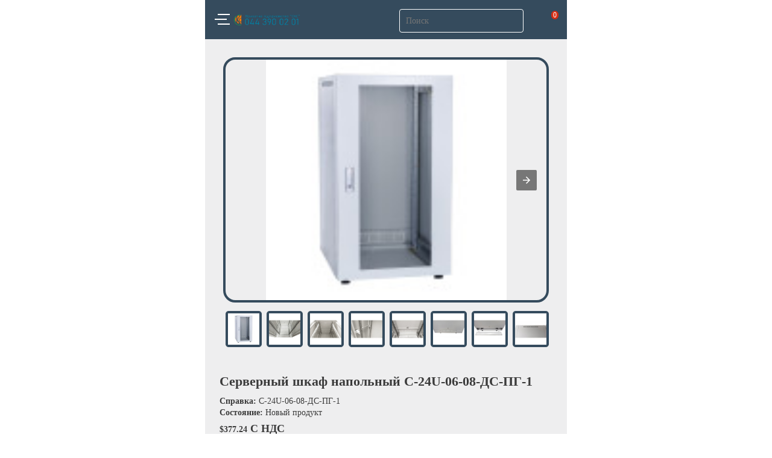

--- FILE ---
content_type: text/html; charset=utf-8
request_url: https://g-net.com.ua/amp/product/kommutacionnye-shkafy/64-servernyj-shkaf-napolnyj-s-24u-06-08-ds-pg-1.html
body_size: 8742
content:
<!doctype html>
<html amp>
	<head>
		<meta charset="utf-8">
		<title>Серверный шкаф напольный С-24U-06-08-ДС-ПГ-1 - СКС-UKRAINE</title>
		<link rel="canonical" href="https://g-net.com.ua/servernyj-shkaf-napolnyj-s-24u-06-08-ds-pg-1">
		<link rel="icon" href="https://g-net.com.ua/img/favicon.ico" />
		<meta name="viewport" content="width=device-width,minimum-scale=1,initial-scale=1">
				
			<style amp-boilerplate>body{-webkit-animation:-amp-start 8s steps(1,end) 0s 1 normal both;-moz-animation:-amp-start 8s steps(1,end) 0s 1 normal both;-ms-animation:-amp-start 8s steps(1,end) 0s 1 normal both;animation:-amp-start 8s steps(1,end) 0s 1 normal both}@-webkit-keyframes -amp-start{from{visibility:hidden}to{visibility:visible}}@-moz-keyframes -amp-start{from{visibility:hidden}to{visibility:visible}}@-ms-keyframes -amp-start{from{visibility:hidden}to{visibility:visible}}@-o-keyframes -amp-start{from{visibility:hidden}to{visibility:visible}}@keyframes -amp-start{from{visibility:hidden}to{visibility:visible}}</style><noscript><style amp-boilerplate>body{-webkit-animation:none;-moz-animation:none;-ms-animation:none;animation:none}</style></noscript>
  			<script async src="https://cdn.ampproject.org/v0.js"></script>
  			<script async custom-element="amp-form" src="https://cdn.ampproject.org/v0/amp-form-0.1.js"></script>
			<script async custom-element="amp-lightbox" src="https://cdn.ampproject.org/v0/amp-lightbox-0.1.js"></script>
			<script async custom-element="amp-bind" src="https://cdn.ampproject.org/v0/amp-bind-0.1.js"></script>
			<script async custom-element="amp-list" src="https://cdn.ampproject.org/v0/amp-list-0.1.js"></script>
			<script async custom-template="amp-mustache" src="https://cdn.ampproject.org/v0/amp-mustache-0.2.js"></script>
			<script async custom-element="amp-access" src="https://cdn.ampproject.org/v0/amp-access-0.1.js"></script>
			<script async custom-element="amp-analytics" src="https://cdn.ampproject.org/v0/amp-analytics-0.1.js"></script>
		
							
				<script async custom-element="amp-carousel" src="https://cdn.ampproject.org/v0/amp-carousel-0.1.js"></script>
			
						
			<script async custom-element="amp-sidebar" src="https://cdn.ampproject.org/v0/amp-sidebar-0.1.js"></script>
			<script async custom-element="amp-accordion" src="https://cdn.ampproject.org/v0/amp-accordion-0.1.js"></script>
		
				<script async custom-element="amp-video" src="https://cdn.ampproject.org/v0/amp-video-0.1.js"></script>
						<style amp-custom>
			.social-info-amp h3{
				margin: 5px 0px;
			}
			.social-info-amp{
				margin-top: 10px;
				margin-bottom: 5px;
			}
			.page-body-amp {
				max-width: 600px;
				margin: 0 auto;
			}
			#blockpack div.product-header {
				margin-bottom: 4%;
			}
			.page-content-amp {
				color: #3b3b3b;
			}
			#product-ref-amp, #product-condition-amp{
				margin: 0px;
			}
			#product-name-amp{
				margin: 0px;
				padding: 12px 0px;
				font-size: 22px;
				line-height: 1;
			}
			#product-image-amp{
				background: #EEEEEF;
				padding: 30px;
			}
			.add-to-cart-block{
				padding: 15px 0px;
			}
			#product-add-to-cart-amp{
				background: #354B5D;
			}
			ul, li{
				padding: 0px;
			}
			ul {
				margin: 0px;
				list-style: outside none none;
			}
			.disabled{
				opacity: 0.6;
			}
			.page-product-heading{
				margin: 0px;
			}
			.page-product-box{
				padding-bottom: 15px;
			}
			.rte p{
				margin: 0px;
			}
			.product-info-amp{
				padding: 5px 0px 5px;
			}
			@media only screen and (min-width: 521px) {
				#product-price-amp{
					font-size: 18px;
				}
			}
			@media only screen and (max-width: 520px) {
				#product-price-amp{
					font-size: 17px;
				}
			}
			#product-price-amp{
				font-weight: bolder;
			}
			.pack_price{
				font-weight: 100;
				font-size: 13px;
			}
			.pack_price span{
				text-decoration: line-through;
			}
			#product-data-amp, #product-name-amp{
				background: #EEEEEF;
			}
			#product-data-amp{
				padding: 0% 4%;
				width: 92%;
			}
			.review-label-amp{
				margin-left: 5px;
			}
			.amp-block-border{
				margin-bottom: 5px;
			}
			.amp-product-form {
				padding-top: 10px;
				width: -webkit-fill-available;
			}
			.review-block-amp{
				padding: 1px 0px 5px 0px;
			}
						.color-attr-amp{
				padding: 5px 5px 5px 0px;
			}
			.product-attr li{
				float: left;
				padding: 2px 4px;
				margin: 2px 4px 2px 0px;
				background: white;
				text-align: center;
			}
			.product-attr li, .color-attr-amp div{
				min-width: 35px;
				height: 35px;
				line-height: 2;
			}
			.unavailable-color-0{
				overflow: hidden;
			}
			.unavailable-color-0:before{
				top: 17px;
				-webkit-transform: rotate(-135deg);
				transform: rotate(-135deg);
			}
			.unavailable-color-0:after{
				bottom: -15px;
				-webkit-transform: rotate(-45deg);
				transform: rotate(-45deg);
			}
			.unavailable-color-0:before, .unavailable-color-0:after{
				color: red;
				position: relative;
				content: '';
				display: block;
				border-bottom: 2px solid;
			}
			.out-of-stock-0{
				overflow: hidden;
				opacity: 0.6;
			}
			.out-of-stock-0:before{
				top: 17px;
				-webkit-transform: rotate(-135deg);
				transform: rotate(-135deg);
			}
			.out-of-stock-0:after{
				bottom: 18px;
				-webkit-transform: rotate(-45deg);
				transform: rotate(-45deg);
			}
			.out-of-stock-0:before, .out-of-stock-0:after{
				color: red;
				position: relative;
				content: '';
				display: block;
				border-bottom: 2px solid;
			}
			form#order amp-selector:not([disabled]) [option][selected]:not([disabled]), amp-img.selected {
				will-change: box-shadow;
				box-shadow: 0 3px 6px rgba(0,0,0,0.16), 0 3px 6px rgba(0,0,0,0.23);
				transition: box-shadow 0.3s cubic-bezier(.25,.8,.25,1);
			}
			.amp-product-attribute-fieldset {
				padding-top: 10px;
			}
			#carousel-with-preview amp-img {
				transition: opacity 1s ease-in-out;
			}
			.carousel-preview {
				overflow-x: scroll;
				display: flex;
			}
			.carousel-preview button {
				min-width: 60px;
				margin: 4px;
				padding: 0;
				cursor: pointer;
			}
			.carousel-preview .amp-carousel-slide {
				margin: 4px;
				padding: 0;
			}
			.carousel-preview button:active {
				opacity: 0.5;
			}
			.items-center{
				float: left;
				width:100%;
			}
			.p0 li div{
				background: green;
				width: 35px;
				height: 35px;
			}
			#amp-product-quantity{
				width: 80px;
				height: 25px;
				padding: 0px 6px;
				border: 1px solid #d6d4d4;
			}
			.add-to-cart-0{
				display: none;
			}
			.amp-red-text-color{
				color: red;
			}
			.amp-carousel-button-prev, .amp-carousel-button-next {
				outline: none;
				cursor: pointer;
			}
			@font-face {
  font-family: 'FontAwesome';
  src: url("https://g-net.com.ua/modules/wkamp/views/fonts/fontawesome-webfont.eot");
  src: url("/modules/wkamp/views/fonts/fontawesome-webfont.eot?#iefix&v=4.3.0") format("embedded-opentype"), url("https://g-net.com.ua/modules/wkamp/views/fonts/fontawesome-webfont.woff2") format("woff2"), url("https://g-net.com.ua/modules/wkamp/views/fonts/fontawesome-webfont.woff") format("woff"), url("https://g-net.com.ua/modules/wkamp/views/fonts/fontawesome-webfont.ttf") format("truetype"), url("https://g-net.com.ua/modules/wkamp/views/fonts/fontawesome-webfont.svg#fontawesomeregular") format("svg");
  font-weight: normal;
  font-style: normal;
  font-display: swap;
}
.fa {
  display: inline-block;
  font: normal normal normal 14px/1 FontAwesome;
  font-size: inherit;
  text-rendering: auto;
  -webkit-font-smoothing: antialiased;
  -moz-osx-font-smoothing: grayscale;
  transform: translate(0, 0);
}
.fa-phone:before {
  content: "";
}
.fa-facebook:before {
  content: "";
}
.fa-google-plus:before {
  content: "";
}
.fa-twitter:before {
  content: "";
}
.fa-instagram:before {
  content: "";
}
.fa-tumblr:before {
  content: "\f173";
}
.fa-linkedin-in:before {
  content: "\f0e1";
}
.fa-pinterest:before {
  content: "\f0d2";
}
.fa-phone:before {
  content: "";
}
.fa-envelop:before {
  content: "";
}
.fa-home:before {
  content: "";
}
.btn-facebook {
  color: #435f9f;
}
.btn-google-plus {
  color: #e04b34;
}
.btn-twitter {
  color: #00aaf0;
}
.btn-instagram {
  color: #ce1f21;
}
.btn-tumblr {
  color: #3B5A77;
}
.btn-linkedin-in {
  color: #0277B5;
}
.btn-pinterest {
  color: #BD0A1B;
}
.fa-close:before {
  content: "";
}
#amp-menu-search {
  padding-top:4px;
  padding-bottom:8px;
  display: block;
  position: relative;
}
#amp-menu-contact {
  color:#494949;
  text-decoration: none;
}
#amp-menu-contact a{
  text-decoration: none;
  word-break: break-all;
}
.wk_amp_menu_mail_icon {
  display:inline-block;
  width: 25px;
  height: 20px;
  vertical-align: -5px;
  background-repeat:no-repeat;
  background-image:url("https://g-net.com.ua/modules/wkamp/views/img/theme_1/icon-mail.svg");
}
.wk_amp_menu_search {
  border: 1px solid #6B6B6B;
  border-radius: 4px;
  outline: none;
}
.wk_amp_menu_search_icon {
  position: absolute;
  right: 1px;
  top: 10px;
  display: block;
  border-radius: 0px 4px 4px 0px;
  width: 24px;
  height: 34px;
  line-height:24px;
  text-align:center;
  pointer-events: none;
  background-image: url("https://g-net.com.ua/modules/wkamp/views/img/theme_1/icon-magnify.svg");
  background-color: lightgray;
  background-repeat: no-repeat;
  background-size:auto;
  background-position: center;
}
.wk_amp_sidemenu_toggle a {
  background-image: url("https://g-net.com.ua/modules/wkamp/views/img/theme_1/icon-close.svg");
  width: 18px;
  height: 18px;
  background-repeat: no-repeat;
  background-position: center;
  display: block;
}



#sidebar ul.menu-children-list {
  padding-left: 10px;
  border-left: 1px solid #494949;
}
#sidebar amp-img img, #amp-header-logo amp-img img {
    object-fit:contain;
    object-position: left;
}
			body * {
			font-size: 14px;
		line-height: 1.4;
	outline:none;
}
body, .wk_amp_menu_search, .text-field-amp {
    font-family: serif;
}
.disabled{
    opacity: 0.5;
    cursor: not-allowed;
}
.float-left{
	float: left;
}
.float-right{
	float: right;
}
.width-full{
	width: 100%;
	background-color: #EEEEEF;
}
.sidebar-close-img{
	margin-left: 86%;
	margin-top: 5px;
}
#mainmenu{
	margin: 0px 8px;
}
.menuchildren{
	padding-left: 15px;
	padding-right: 10px;
}
#sidebar ul {
    list-style: outside none none;
	padding: 0;
}
#sidebar amp-img img {
	object-fit:scale-down;
}
.search-block-amp {
	margin-top: 5px;
	width: calc(75% - 100px);
	float:right;
}
.category {
	box-sizing: inherit;
	cursor: pointer;
	float: left;
	height: 23px;
	margin-right: 10px;
	padding-top: 10px;
	text-align: center;
	width: 28px;
}
.shop-logo-amp {
	width: 25%;
	float: left;
	margin-right: 10px;
	padding-top: 7px;
}
.shop-logo-amp amp-img{
	display: block;
	border-radius: 3px;
}
.search-from {
	width: 100%;
}
.text-field-amp {
	box-sizing: border-box;
	height: 39px;
	padding: 5px;
	border: none;
	float: right;
}

.submit-btn-amp {
	float: right;
	background-image: url("https://g-net.com.ua/modules/wkamp/views/img/theme_1/icon-magnify.svg");
	background-color: #354B5D;
	background-position: 50% 50%;
	background-repeat: no-repeat;
	border: none;
	height: 39px;
	width: 45px;
	cursor: pointer;
	outline: none;
}

.search-from form .text-field-amp, form .text-field-amp {
	background-color: #fff;
	outline: none;
}
.menu-button {
	height: 30px;
	border: none;
	background-color: #354B5D;
	cursor: pointer;
	margin: auto;
	padding: 0px;
	outline: none;
	margin-left: 6px;
}
header{
	max-width: 600px;
	margin: auto;
	padding: 10px;
	height: auto;
	box-sizing: border-box;
	min-height: 60px;
	overflow: auto;
	background: #354B5D;
}
.menu-button-strip {
	border-top: 2px solid #fff;
	float: left;
	height: 6px;
	width: 20px;
}
.menu-button-strip:first-child {
	margin-left:5px;
}
.menu-button-strip:last-child {
	margin-left:5px;
}
.star-icon {
    font-size: 20px;
    position: static;
}
.star-icon.full:before {
    color: #FDE16D;
    content: '\2605'; /* Full star in UTF8 */
    position: absolute;
    text-shadow: 0 0 2px rgba(0,0,0,0.7);
}
.star-icon.half:before {
    color: #FDE16D;
    content: '\2605'; /* Full star in UTF8 */
    position: absolute;
    width: 50%;
    overflow: hidden;
    text-shadow: 0 0 2px rgba(0,0,0,0.7);
}
.ampstart-sidebar-header{
	display: inline-block;
}
.ampstart-sidebar-header img{
	margin: 2px;
}
.ampstart-sidebar-header input, .checkout-voucher-form .amp-form-control{
	box-sizing: border-box;
    height: 36px;
    padding-left: 16px;
	padding-right: 26px;
	width: 100%;
	margin-top:5px;
}
.ampstart-sidebar-header a.social-btn{
	padding: 8px;
}
.main-menu-parent{
	margin:0px;
}
.ampstart-dropdown{
	min-width: 200px;
}
.ampstart-navbar-trigger, .main-menu-header{
	color: #565656;
}
.main-menu-header{
	height: auto;
	outline:none;
	border: 0px;
	padding: 8px 0 5px 0;
	font-weight: normal;
	background: #FFFFFF;
}
.main-menu-header::after {
	float: right;
}
.ampstart-dropdown>section>h4:after{
	display: inline-block;
	content: "+";
	padding: 0 0 0 25px;
	color: #565656;
}
.ampstart-dropdown>[expanded]>h4:after{
	content: "–";
}
a.main-menu-children, a.main-menu-children:active, a.main-menu-children:visited{
	display: block;
	
	word-wrap: break-word;
	line-height: 2.3rem;
	color: #494949;
}
amp-sidebar{
	padding: 15px;
	position: fixed;
	top: 0;
	height: -webkit-fill-available;
	background: #FFFFFF;
}
.social-links a{
	font-size: 22px;
}
.ampstart-navbar-trigger{
	cursor: pointer;

}
.ampstart-dropdown-item{
	width: 200px;
}
.cart-icon-amp{
	padding-top: 5px;
    margin-top: 5px;
    float: right;
    width: 8%;
    line-height: 0;
}
.ajax-submit{
    width:100%;
    height:100%;
    border:none;
    background:transparent;
    color:transparent;
    outline:none;
    cursor: pointer;
}
.lightbox-content {
    margin: 20px;
    padding: 10px;
    border-radius: 5px;
	background: #EEEEEF;
}
#cart-success-lightbox, #login-lightbox, #order-success-lightbox {
	max-width: 600px;
	z-index: 99999;
	background: rgb(0, 0, 0, 0.4);
}
.cart-product-image, .cart-column-image {
	width: 64px;
	padding: 0 10px;
}
.cart-product-item {
	height: 64px;
}
.wk-text-center {
	text-align: center;
}
.wk-text-right {
	text-align: right;
}
.wk-text-left {
	text-align: left;
}
.cart-product-name {
	color: #354B5D;
	font-size: 14px;
	font-weight: bold;
	max-height: 21px;
	overflow: hidden;
}
.cart-product-attribute {
	font-size: 12px;
	color: #494949;
}
#cart-success-lightbox .cart-product-details {
	width: calc(100% - 84px);
}
.cart-info-quantity {
	font-size: 16px;
	color: #565656;
	font-weight: bold;
	padding: 4px 10px;
}
.cart-info .cart-product-attribute, .cart-info .cart-info-subtotal {
	padding: 0 10px;
}
.cart-info .cart-product-attribute * {
	font-size: 12px;
}
.cart-info-subtotal {
	color: #FFFFFF;
    background: #354B5D;
	font-weight: 600;
    font-size: 14px;
}
.text-decoration-none {
	
}
.sidebar-login-btn, .cart-redirect-options .continute_shop {
    background: transparent;
    border: none;
    padding: 5px 10px;
    color: #565656;
}
.sidebar-login-btn:hover, .cart-redirect-options .continute_shop:hover {
	background: #354B5D;
    color: #FFFFFF;
}
.cart-redirect-options .continute_shop {
	border: 1px solid #565656;
	border-radius: 4px;
}
#amp-cart-count-badge {
	background: rgba(255, 36, 0, 0.8);
	color: #FFFFFF;
	position: relative;
	right: 4px;
	top: -5px;
	font-size: 12px;
	padding: 0 3px;
	border-radius:6px;
	display: inline;
	z-index: 9999;
}
@media only screen and (min-width: 600px) {
	#cart-success-lightbox, #login-lightbox, #order-success-lightbox {
		margin-left: calc(50% - 307px);
	}
}
@media only screen and (min-width: 480px){
	.text-field-amp {
		transition:all .9s ease;
	}
}
@media only screen and (max-width: 424px){
	.search-block-amp{
		width: 100%;
	}
	.search-block-amp .text-field-amp{
		width: calc(100% - 32px);
	}
}

@media only screen and (max-width: 479px) and (min-width: 320px){
	.cart-redirect-options .continute_shop {
		width: calc(100% - 20px);
		display: block;
		margin-top: 5px;
	}
}
@media only screen and (max-width: 319px){
	.cart-redirect-options .continute_shop {
		width: calc(100% - 20px);
		display: block;
		margin-top: 5px;
	}
}
			.price-margin {
	margin-bottom: 5px;
}
.wk_amp_footer_menu_separator {
    opacity: 0.3;
    margin: 20px 0;
}
.wk_amp_menu_separator {
    margin: 10px 0;
    opacity: 0.3;
}
.footer-amp ul {
    margin: 0px;
    padding: 0;
    list-style: outside none none;
}
.footer-content-amp h4 {
    margin: 0px;
}
.footer-amp .title_block{
    color: #808D99;
    background: transparent;
    border:none;
    outline: none;
}
.footer-amp .title_block::after{
    float:right;
    color: #808D99;
}
.footer-amp {
    color: #D9DDE0;
    background-color: #354B5D;
    width: 100%;
    float: left;
    text-align: left;
}
.footer-content-amp {
    padding: 30px;
}
#main_page_link{
    text-align: center;
}
#main_page_link a{
    text-decoration: none;
    color: #FFFFFF;
}			#carousel-with-preview amp-img {
    transition: opacity 1s ease-in-out;
    border-radius: 20px;
}
#carousel-with-preview {
    border-radius: 20px;
    border: 4px solid #354B5D;
    margin-bottom: 10px;
}

.carousel-preview button {
    border: 4px solid #354B5D;
    border-radius: 5px;
}
.amp-product-old-price{
    font-weight:300;
	margin: 0 4px;
    text-decoration: line-through;
}
.amp-price-percent-reduction{
    color: #FF5D5D;
	padding: 0px 4px;
    display: inline-block;
    border: 1px solid #FF5D5D;
	border-radius: 7px;
	font-weight: 600;
    line-height: 1.6rem;
	font-size: 15px;
}
.price-margin {
	margin-bottom: 5px;
}
form#order amp-selector:not([disabled]) [option][selected]:not([disabled]), amp-img.selected {
    will-change: box-shadow;
    box-shadow: 0 3px 6px rgba(0,0,0,0.16), 0 3px 6px rgba(0,0,0,0.23);
    transition: box-shadow 0.3s cubic-bezier(.25,.8,.25,1);
    outline: none;
    border: 3px solid #3b3b3b;
    border-radius: 4px;
    color: #3b3b3b;
}
#product-add-to-cart-amp input, #product-add-to-cart-amp a{
    padding: 9px 18px;
    color: #FFFFFF;
    border-radius: 6px;
    border:none;
    background-color: #354B5D;
    text-decoration: none;
    cursor: pointer;
    line-height: normal;
    font-weight: bold;
}
#amp-product-quantity{
    width: 80px;
    height: 30px;
    padding: 0px 11px;
    border: 1px solid #354B5D;
    border-radius: 4px;
}
.product-attr li, .color-attr-amp div{
    min-width: 44px;
    height: 44px;
    line-height: 2;
    border: 2px solid #757575;
    border-radius: 4px;
    box-sizing: border-box;
}
.page-product-heading {
    font-weight: 400;
}
.wk_amp_more_info {
    font-weight: 600;
    text-transform: uppercase;
}
span.wk_amp_underline {
    border-bottom: 3px solid #3b3b3b;
    width:60px;
    display:block;
}			.footer-amp ul li a, .footer-amp ul li{
    color: #D9DDE0;
    text-decoration: none;
    line-height: 2rem;
}
.footer-amp .title_block {
    font-weight: 400;
}
.wk_amp_footer_menu_separator {
    opacity: 0;
    margin:10px 0;
}
#wk_amp_store_info {
    text-align: center;
}
.search-from form .text-field-amp, form .text-field-amp {
    background-color: #354B5D;
    border: 1px solid #FFFFFF;
    border-radius: 4px;
    color: white;
    padding: 0 25px 0 10px;
}

.submit-btn-amp {
    position: relative;
    right:25px;
    top: 1px;
    height: 37px;
    width: 16px;
    background-size: contain;
}
.wk_amp_social_video {
    border-radius: 10px;
    overflow: hidden;
}
.wk_amp_social_video_div {
    background-color: #354B5D;
    padding-top: 30px;
    border-bottom: 1px solid #EEEEEF;
}
.wk_amp_social_header {
    text-align: left;
    margin: 10px 30px;
}
.wk_amp_custom_block {
    padding: 20px;
    margin: 30px;
    background: white;
    border-radius: 16px;
}
.wk_amp_custom_block * {
    margin: 0;
    padding: 0;
}
					</style>
		<script id="amp-access" type="application/json">
			{
				"authorization": "https://g-net.com.ua/module/wkamp/sessionamp?amp_token=92e8c04cb1756240111c4cfa8bad095e&rid=READER_ID&url=CANONICAL_URL&ref=DOCUMENT_REFERRER&_=RANDOM",

				"noPingback": true,
				"login": {
					"sign-in": "https://g-net.com.ua/module/wkamp/sessionamp?amp_token=92e8c04cb1756240111c4cfa8bad095e&login=1&rid=READER_ID&url=CANONICAL_URL",
					"sign-up": "https://g-net.com.ua/module/wkamp/sessionamp?amp_token=92e8c04cb1756240111c4cfa8bad095e&signup=1&rid=READER_ID&url=CANONICAL_URL",
					"signout": "https://g-net.com.ua/module/wkamp/sessionamp?amp_token=92e8c04cb1756240111c4cfa8bad095e&logout=1&rid=READER_ID&url=CANONICAL_URL"
				},
				"authorizationFallbackResponse": {
					"error": true,
					"loggedIn": false,
					"headerCartQuantity": 0,
					"userName": ""
				}
			}
		</script>
		<script type="application/ld+json">
		{
			"@context": "http://schema.org",
			"@type": "Product",
			"name": "Серверный шкаф напольный С-24U-06-08-ДС-ПГ-1",
			"description": "",
										"sku": "С-24U-06-08-ДС-ПГ-1",
										"itemCondition": "https://schema.org/NewCondition",
						"offers": {
				"@type": "Offer",
				"priceCurrency": "USD",
				"price": "377.241221",
				"availability": "https://schema.org/OutOfStock"
			},
			"image": {
				"@type": "ImageObject",
				"url": "https://media3.g-net.com.ua/products/19967-medium_default/servernyj-shkaf-napolnyj-s-24u-06-08-ds-pg-1.jpg",
				"height": 300,
				"width": 400
			}
		}
		</script>
	</head>
	<body>
					<amp-state id="ampCartState">
	<script type="application/json">
		{"cart":{"total_quantity":0,"item_quantity":0,"subtotal":"$0.00","shipping":"$0.00","discount":"$0.00","total":"$0.00","taxes":"$0.00"}}
	</script>
</amp-state>
<amp-lightbox id="cart-success-lightbox" class="lightbox" layout="nodisplay">
    <div class="lightbox-content">
		<div class="cart-success-wrap">
			<button on="tap:cart-success-lightbox.close" style="border: none;background: transparent;" class="float-right">&times;</button>
			<div class="wk-text-center"><span [text]="message">Добавлено в корзину</span></div>
			<hr class="wk_amp_menu_separator">
			<div [hidden]="cartPopupError" class="cart-product-item">
				<div class="cart-product-image wk-text-center float-left">
					<amp-img
					width="64"
					height="64"
					src="ampCartState['product']['image']"
					[src]="ampCartState['product']['image']"
					></amp-img>
				</div>
				<div class="float-left cart-product-details">
					<div class="cart-product-name" [text]="ampCartState['product']['name']"></div>
					<div class="cart-product-attribute" [text]="ampCartState['product']['combination']"></div>
					<div class="cart-product-attribute" [text]="'кол-во:'+ampCartState['product']['quantity']"></div>
				</div>
			</div>
            <div [hidden]="cartPopupError" style="margin-top: 10px;">
					<span class="cart-info-quantity">Примерная сумму</span>
					<span class="cart-product-attribute" [text]="ampCartState['product']['price']"></span>
			</div>
			<hr [hidden]="cartPopupError" class="wk_amp_menu_separator width-full">
			<div class="cart-info">
				<div [hidden]="ampCartState['cart']['total_quantity'] < 2" class="cart-info-quantity" [text]="'Всего '+ampCartState['cart']['total_quantity']+' ед. в корзине'">
				</div>
                <div [hidden]="ampCartState['cart']['total_quantity'] > 1" class="cart-info-quantity" [text]="'Всего '+ampCartState['cart']['total_quantity']+' ед. в корзине'">
				</div>
				<div class="cart-product-attribute">
					Всего
					<div class="float-right" [text]="ampCartState['cart']['subtotal']"></div>
				</div>
                <div class="cart-product-attribute">
					Скидки
					<div class="float-right" [text]="ampCartState['cart']['discount']"></div>
				</div>
				<div class="cart-product-attribute">
					Доставки
					<div class="float-right" [text]="ampCartState['cart']['shipping']"></div>
				</div>
				<div class="cart-product-attribute">
					Без НДС
					<div class="float-right" [text]="ampCartState['cart']['total_excl']"></div>
				</div>
				<div class="cart-info-subtotal">
					С НДС
					<div class="float-right" [text]="ampCartState['cart']['total_incl']"></div>
				</div>
				<div class="cart-product-attribute">
					Налогов
					<div class="float-right" [text]="ampCartState['cart']['taxes']"></div>
				</div>
			</div>
			<hr class="wk_amp_menu_separator width-full">
            <div class="cart-redirect-options">
                <a on="tap:cart-success-lightbox.close" href="#" class="continute_shop text-decoration-none">Продолжить покупки</a>
                <a href="https://g-net.com.ua/amp/cart/" class="continute_shop text-decoration-none">Оформить</a>
            </div>
		</div>
    </div>
</amp-lightbox>
<amp-sidebar id="sidebar" layout="nodisplay" side="left" aria-hidden="false" role="menu" tabindex="-1">
        <div class="wk_amp_sidemenu_toggle float-right">
        <a href="#" on="tap:sidebar.toggle" class="social-btn ampstart-navbar-trigger items-start"></a>
    </div>
    <hr class="wk_amp_menu_separator">
    <div class="ampstart-sidebar-header">
        <a href="#" class="sidebar-login-btn text-decoration-none wk-text-center" amp-access="NOT loggedIn" amp-access-hide on="tap:amp-access.login-sign-in" style="border-right: 1px solid #565656;">
            Войти
        </a>
        <a href="https://g-net.com.ua/authentication?back=https%3A%2F%2Fg-net.com.ua%2Famp%2Fproduct%2F64-servernyj-shkaf-napolnyj-s-24u-06-08-ds-pg-1.html%3Ffc%3Dmodule" class="sidebar-login-btn text-decoration-none wk-text-center" amp-access="NOT loggedIn" amp-access-hide style="margin-left: -4px;">
            Зарегистрироваться
        </a>
        <!-- ## Logout  -->
        <!-- The logout link should only be shown for logged in subscribers. We use a trick here: the logout is a login action that directly redirects back to the original URL. This has the advantage that the page updates without being reloaded.
        -->
        <span amp-access="loggedIn">
            
            <template amp-access-template type="amp-mustache">
                {{#userName}}
                <span style="color:#354B5D;">{{ userName }}</span>
                {{/userName}}
            </template>
            
        </span>
        <a class="sidebar-login-btn text-decoration-none" amp-access="loggedIn" amp-access-hide href="https://g-net.com.ua/module/wkamp/sessionamp?amp_token=92e8c04cb1756240111c4cfa8bad095e&logout=1" style="border-left: 1px solid #565656;">
            Выйти
        </a>
    </div>
    <hr class="wk_amp_menu_separator">
            <div class="ampstart-sidebar-header" id="amp-menu-search">
            <form method="get" action="//g-net.com.ua/module/wkamp/searchamp" target="_top">
                                <input  type="hidden" name="id_lang" value="1">
                <input class="wk_amp_menu_search" type="text" placeholder="Поиск" name="search_query" autocomplete="off">
                <span class="wk_amp_menu_search_icon"></span></input>
            </form>
        </div>
        <nav class="ampstart-sidebar-nav ampstart-nav">
            </nav>
    <hr class="wk_amp_menu_separator">

    <div class="ampstart-sidebar-header" id="amp-menu-contact">
                    Київ<br />Пр-т П.Григоренка 39-А, кім. 43
                            <br />
                <a href="tel:0443900201">
                    0443900201
                </a>
                                                        <br />
                <a href="mailto:info@g-net.com.ua">
                    <div class="wk_amp_menu_mail_icon"></div>info@g-net.com.ua
                </a>
                            <hr class="wk_amp_menu_separator">
        <div class="ampstart-sidebar-header">
            <div class="social-links">
                                                                                                            </div>
        </div>
    </div>
</amp-sidebar>

<header>
    <div class="category">
        <button class="menu-button sidebar-close-img" on="tap:sidebar.toggle" role="button" tabindex="0">
            <span class="menu-button-strip"></span>
            <span class="menu-button-strip"></span>
            <span class="menu-button-strip"></span>
        </button>
    </div>
    <div class="shop-logo-amp">
        <a href="https://g-net.com.ua/amp/home/" id="amp-header-logo">
            <amp-img src="https://g-net.com.ua/modules/wkamp/views/img/logo/logo.jpg"
                width="110"
                height="32"
                alt="магазин логотип">
            </amp-img>
        </a>
    </div>
    <div class="cart-icon-amp">
        <div>
            <span amp-access="true" style="HEIGHT: 0; DISPLAY: BLOCK;TEXT-ALIGN: RIGHT;">
                <span id="amp-cart-count-badge" [text]="ampCartState['cart']['total_quantity']">
            
                <template amp-access-template type="amp-mustache">
                    <span style="font-size: 12px;">{{ headerCartQuantity }}</span>
                </template>
            
                </span>
            </span>
        </div>
        <a class="float-left" href="https://g-net.com.ua/amp/cart/" id="amp-header-cart">
            <amp-img src="https://g-net.com.ua/modules/wkamp/views/img/theme_1/icon-cart.svg"
                width="30"
                height="30"
                alt="телега">
            </amp-img>
        </a>
    </div>

    <div class="search-block-amp">
        <div class="search-from">
            <form method="get" action="//g-net.com.ua/module/wkamp/searchamp" target="_top">
                                <input  type="hidden" name="id_lang" value="1">
                <input type="submit" value="" class="button-text submit-btn-amp">
                <input class="text-field-amp" type="text" placeholder="Поиск" name="search_query" autocomplete="off">
            </form>
        </div>
    </div>
</header>
	<amp-state id="defaultCombPriceConfig">
		<script type="application/json">
			{"finalPrice":"$377.24","basePrice":"$377.24","reduction":false,"reductionText":""}
		</script>
	</amp-state>
	<amp-state id="productData">
		<script type="application/json">
			{
				"combQuantity": 1			}
		</script>
	</amp-state>
		<div class="page-body-amp">
		<div class="page-content-amp">
			<div id="product-image-amp">
									<amp-carousel
						id="carousel-with-preview"
						width="400"
						height="300"
						layout="responsive"
						type="slides">
													<amp-img src="https://media3.g-net.com.ua/products/19967-medium_default/servernyj-shkaf-napolnyj-s-24u-06-08-ds-pg-1.jpg"
								width="400"
								height="300"
								layout="responsive">
							</amp-img>
													<amp-img src="https://media2.g-net.com.ua/products/315-medium_default/servernyj-shkaf-napolnyj-s-24u-06-08-ds-pg-1.jpg"
								width="400"
								height="300"
								layout="responsive">
							</amp-img>
													<amp-img src="https://media2.g-net.com.ua/products/316-medium_default/servernyj-shkaf-napolnyj-s-24u-06-08-ds-pg-1.jpg"
								width="400"
								height="300"
								layout="responsive">
							</amp-img>
													<amp-img src="https://media1.g-net.com.ua/products/317-medium_default/servernyj-shkaf-napolnyj-s-24u-06-08-ds-pg-1.jpg"
								width="400"
								height="300"
								layout="responsive">
							</amp-img>
													<amp-img src="https://media2.g-net.com.ua/products/318-medium_default/servernyj-shkaf-napolnyj-s-24u-06-08-ds-pg-1.jpg"
								width="400"
								height="300"
								layout="responsive">
							</amp-img>
													<amp-img src="https://media2.g-net.com.ua/products/319-medium_default/servernyj-shkaf-napolnyj-s-24u-06-08-ds-pg-1.jpg"
								width="400"
								height="300"
								layout="responsive">
							</amp-img>
													<amp-img src="https://media3.g-net.com.ua/products/320-medium_default/servernyj-shkaf-napolnyj-s-24u-06-08-ds-pg-1.jpg"
								width="400"
								height="300"
								layout="responsive">
							</amp-img>
													<amp-img src="https://media3.g-net.com.ua/products/321-medium_default/servernyj-shkaf-napolnyj-s-24u-06-08-ds-pg-1.jpg"
								width="400"
								height="300"
								layout="responsive">
							</amp-img>
													<amp-img src="https://media2.g-net.com.ua/products/322-medium_default/servernyj-shkaf-napolnyj-s-24u-06-08-ds-pg-1.jpg"
								width="400"
								height="300"
								layout="responsive">
							</amp-img>
											</amp-carousel>
					<div class="carousel-preview">
													<button on="tap:carousel-with-preview.goToSlide(index=0)">
								<amp-img src="https://media3.g-net.com.ua/products/19967-medium_default/servernyj-shkaf-napolnyj-s-24u-06-08-ds-pg-1.jpg"
								width="60"
								height="60"
								layout="responsive"
								alt="a sample image"></amp-img>
							</button>
													<button on="tap:carousel-with-preview.goToSlide(index=1)">
								<amp-img src="https://media2.g-net.com.ua/products/315-medium_default/servernyj-shkaf-napolnyj-s-24u-06-08-ds-pg-1.jpg"
								width="60"
								height="60"
								layout="responsive"
								alt="a sample image"></amp-img>
							</button>
													<button on="tap:carousel-with-preview.goToSlide(index=2)">
								<amp-img src="https://media2.g-net.com.ua/products/316-medium_default/servernyj-shkaf-napolnyj-s-24u-06-08-ds-pg-1.jpg"
								width="60"
								height="60"
								layout="responsive"
								alt="a sample image"></amp-img>
							</button>
													<button on="tap:carousel-with-preview.goToSlide(index=3)">
								<amp-img src="https://media1.g-net.com.ua/products/317-medium_default/servernyj-shkaf-napolnyj-s-24u-06-08-ds-pg-1.jpg"
								width="60"
								height="60"
								layout="responsive"
								alt="a sample image"></amp-img>
							</button>
													<button on="tap:carousel-with-preview.goToSlide(index=4)">
								<amp-img src="https://media2.g-net.com.ua/products/318-medium_default/servernyj-shkaf-napolnyj-s-24u-06-08-ds-pg-1.jpg"
								width="60"
								height="60"
								layout="responsive"
								alt="a sample image"></amp-img>
							</button>
													<button on="tap:carousel-with-preview.goToSlide(index=5)">
								<amp-img src="https://media2.g-net.com.ua/products/319-medium_default/servernyj-shkaf-napolnyj-s-24u-06-08-ds-pg-1.jpg"
								width="60"
								height="60"
								layout="responsive"
								alt="a sample image"></amp-img>
							</button>
													<button on="tap:carousel-with-preview.goToSlide(index=6)">
								<amp-img src="https://media3.g-net.com.ua/products/320-medium_default/servernyj-shkaf-napolnyj-s-24u-06-08-ds-pg-1.jpg"
								width="60"
								height="60"
								layout="responsive"
								alt="a sample image"></amp-img>
							</button>
													<button on="tap:carousel-with-preview.goToSlide(index=7)">
								<amp-img src="https://media3.g-net.com.ua/products/321-medium_default/servernyj-shkaf-napolnyj-s-24u-06-08-ds-pg-1.jpg"
								width="60"
								height="60"
								layout="responsive"
								alt="a sample image"></amp-img>
							</button>
													<button on="tap:carousel-with-preview.goToSlide(index=8)">
								<amp-img src="https://media2.g-net.com.ua/products/322-medium_default/servernyj-shkaf-napolnyj-s-24u-06-08-ds-pg-1.jpg"
								width="60"
								height="60"
								layout="responsive"
								alt="a sample image"></amp-img>
							</button>
											</div>
							</div>
			<div id="product-data-amp" class="float-left">
				<h1 id="product-name-amp">Серверный шкаф напольный С-24U-06-08-ДС-ПГ-1</h1>
																			<p id="product-ref-amp"><b>Справка: </b>С-24U-06-08-ДС-ПГ-1</p>
																	<p id="product-condition-amp">
					<b>Состояние: </b>
											Новый продукт
									</p>
				
				
																	
									<div class="product-info-amp width-full float-left">
						<span id="product-price-amp" class="float-left">
							<span
								[text]="defaultCombPriceConfig.finalPrice"
							>$377.24</span>
								<span class="amp-product-old-price" [hidden]="!defaultCombPriceConfig.reduction" hidden [text]="defaultCombPriceConfig.basePrice">$377.24</span>
								<span class="amp-price-percent-reduction" [hidden]="!defaultCombPriceConfig.reduction" hidden [text]="defaultCombPriceConfig.reductionText"></span>
															С НДС
													</span>
					</div>
				
									<hr class="wk_amp_menu_separator">
					<form id="order"
					method="POST"
					action-xhr="//g-net.com.ua/"
					class="width-full float-left"
					target="_blank"
					on="submit-success: AMP.setState({
						ampCartState: event.response.cartInfo,
						cartPopupError: event.response.error,
						message: event.response.msg
					}),cart-success-lightbox;">
						<div class="width-full float-left">
							<label for="amp-product-quantity"><b class="page-product-heading">Кол-во</b></label>
							<input
								step="1"
								type="number"
								name="quantity"
								id="amp-product-quantity"
								min="0"
																value="1"
								on="input-throttled: AMP.setState({
									productData: {
										combQuantity: event.value
									}
								}),get-amp-product-price-form.submit"
							/>
						</div>
													<span class="amp-red-text-color width-full float-left">Наличие по запросу</span>
												<input type="hidden" name="fc" value="module" />
						<input type="hidden" name="module" value="wkamp" />
						<input type="hidden" name="controller" value="addtocart" />
						<input type="hidden" name="ajax" value="1" />
						<input type="hidden" name="action" value="addToCart" />
						<input type="hidden" name="id_product" value="64" />
					</form>
					<form method="POST" id="get-amp-product-price-form" action-xhr="https://g-net.com.ua/amp/product/kommutacionnye-shkafy/64-servernyj-shkaf-napolnyj-s-24u-06-08-ds-pg-1.html?ajax=1&action=getCombPrice" on="submit-success: AMP.setState({
						defaultCombPriceConfig: event.response
					})">
						<input type="hidden" value="64" name="id_amp_product">
						<input type="hidden" name="id_amp_product_attr" value="0"/>
						<input type="hidden" name="productCombQuantity" [value]="productData.combQuantity" value="1">
					</form>
												<hr class="wk_amp_menu_separator">
				
									<!-- Data sheet -->
					<section class="page-product-box">
						<h3 class="page-product-heading">Техническая спецификация</h3>
						<table class="table-data-sheet">
														<tr class="odd">
																<td>Тип размещения</td>
								<td>: Напольное размещение</td>
															</tr>
														<tr class="even">
																<td>Юниты</td>
								<td>: 24</td>
															</tr>
														<tr class="odd">
																<td>Ширина</td>
								<td>: 600</td>
															</tr>
														<tr class="even">
																<td>Глубина</td>
								<td>: 800</td>
															</tr>
														<tr class="odd">
																<td>Цвет</td>
								<td>: Серый</td>
															</tr>
													</table>
					</section>
					<!--end Data sheet -->
				
											</div>
		</div>
				<div class="footer-amp">
	<div class="footer-content-amp">
		
			<hr class="wk_amp_footer_menu_separator">
				<h4 class="title_block">ИНФОРМАЦИЯ О МАГАЗИНЕ</h4>
		Київ<br />Пр-т П.Григоренка 39-А, кім. 43
					<br />
			Звоните нам: 0443900201
						<hr class="wk_amp_footer_menu_separator">
		<div id="wk_amp_store_info">
							Эл. адрес: info@g-net.com.ua
						<div>© 2006 - ПП &quot;СКС&quot;</div>
							<div id="main_page_link">
					<a href=https://g-net.com.ua/servernyj-shkaf-napolnyj-s-24u-06-08-ds-pg-1>Перейти на основной сайт</a>
				</div>
					</div>
	</div>
</div>	</div>
</body></html>